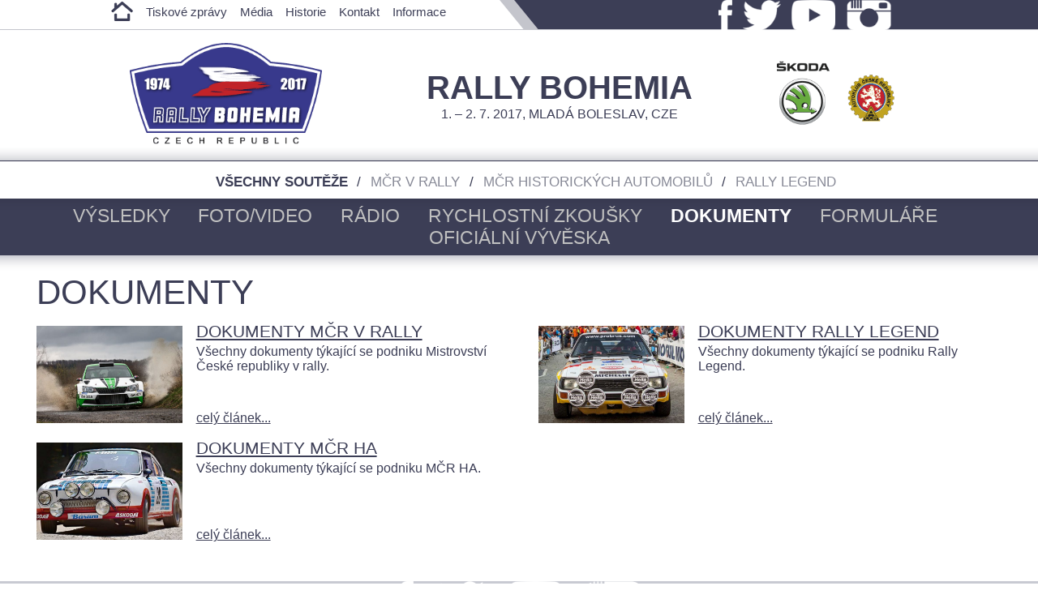

--- FILE ---
content_type: text/html; charset=UTF-8
request_url: https://www.rallybohemia.cz/2017/cs/Dokumenty/
body_size: 3658
content:
<!DOCTYPE html>
<html lang="cs">
	<head>  
		<meta charset="utf-8" />
		<title>Dokumenty / Rally Bohemia 2017</title> 
		<meta name="description" content="Dokumenty popis" />
		<meta name="author" content="esluzby.net" />
		
		<meta http-equiv="X-UA-Compatible" content="IE=edge" />
		<base href="https://www.rallybohemia.cz/2017/" />
		<meta name="viewport" content="width=device-width, initial-scale=1.0" />
		<meta name='robots' content='index,follow'> 
		
		<script src="http://ajax.googleapis.com/ajax/libs/jquery/1.9.1/jquery.min.js"></script>
	
<link rel="stylesheet" href="_global/public/magnific/magnific.css"> 
<script src="_global/public/magnific/magnific.js"></script> 
	<link rel="stylesheet" type="text/css" href="https://www.rallybohemia.cz/2017/_global/public/foundation551essentials/css/normalize.css" media="screen" />
    <script src="https://www.rallybohemia.cz/2017/_global/public/foundation551essentials/js/vendor/modernizr.js"></script>
	
	<link rel="stylesheet" type="text/css" href="https://www.rallybohemia.cz/2017/_global/public/flexslider/flexslider.css" media="screen" />
		<link rel="stylesheet" type="text/css" href="https://www.rallybohemia.cz/2017/_global/public/tabulous.js-master/tabulous.css" media="screen" />
	<script src="https://www.rallybohemia.cz/2017/_global/public/flexslider/jquery.flexslider-min.js"></script>

<link rel="stylesheet" type="text/css" href="https://www.rallybohemia.cz/2017/_files/css/screen.css?1608395068" media="screen" />	<script src="https://www.rallybohemia.cz/2017/_global/public/feuc/feuc.js?jazyk=cs"></script>
				<link rel="stylesheet" href="https://www.rallybohemia.cz/2017/_global/public/feuc/feuc.css">

<script src="https://www.rallybohemia.cz/2017/_global/public/tabulous.js-master/tabulous.js"></script>

		<script src="https://www.rallybohemia.cz/2017/_files/js.js?1608394748" type="text/javascript"></script><link rel="stylesheet" type="text/css" href="https://www.rallybohemia.cz/2017/rs12/nastaveni/vlastni.css?1608395068" media="screen" />
<script>
			(function(i,s,o,g,r,a,m){i['GoogleAnalyticsObject']=r;i[r]=i[r]||function(){
			(i[r].q=i[r].q||[]).push(arguments)},i[r].l=1*new Date();a=s.createElement(o),
			m=s.getElementsByTagName(o)[0];a.async=1;a.src=g;m.parentNode.insertBefore(a,m)
			})(window,document,'script','//www.google-analytics.com/analytics.js','ga');

			ga('create', 'UA-12783739-12', 'auto');
			ga('send', 'pageview');
		</script>
	</head>
<body id='body'>

<header id='hlavicka'>
	<div class="nastred">

		<div class="vrchniIkony borderbox">
			<div class='socialni'>
				<a href="https://www.facebook.com/rallybohemia" title="Facebook Rally Bohemia" class="zmenImg blank">
					<img src="_files/pics/facebook_w.png" alt="Facebook icon" />
					<img src="_files/pics/facebook_c.png" alt="Facebook icon" />
				</a>
				<a href="https://twitter.com/RallyBohemia" title="Twitter Rally Bohemia" class="zmenImg blank">
					<img src="_files/pics/twitter_w.png" alt="Twitter icon" />
					<img src="_files/pics/twitter_c.png" alt="Twitter icon" />
				</a>
				<a href="https://www.youtube.com/user/RallyBohemia" title="Youtube Rally Bohemia" class="zmenImg blank">
					<img src="_files/pics/youtube_w.png" alt="Youtube icon" />
					<img src="_files/pics/youtube_c.png" alt="Youtube icon" />
				</a>
				<a href="https://instagram.com/rallybohemia/" title="Instagram Rally Bohemia" class="zmenImg blank">
					<img src="_files/pics/instagram_w.png" alt="Instagram icon" />
					<img src="_files/pics/instagram_c.png" alt="Instagram icon" />
				</a>
			</div>
			
		</div>

		<div class='vrchniMenu'>
			<nav>
				<ul><li><a href='cs/' title='Homepage Rally Bohemia 2017'><img src='_files/pics/home.png' alt='Homepage Rally Bohemia 2017' /></a></li><li><a href='cs/Tiskove-zpravy/' title='Tiskové zprávy'>Tiskové zprávy</a></li><li><a href='cs/Media/' title='Média'>Média</a></li><li><a href='cs/Historie/' title='Historie'>Historie</a></li><li><a href='cs/Kontakt/' title='Kontakt'>Kontakt</a></li><li><a href='cs/Informace/' title='Informace'>Informace</a></li></ul>
			</nav>
		</div>				
	</div>
</header>
<div class="nastred rallyBohemia">
	<div class="logoRB">
		<a href="cs/" title="Rally Bohemia 2017">
			<img src="_files/pics/logo_rally_bohemia.png" alt="Rally Bohemia 2017 logo" />
		</a>
	</div>

	<div class="napisRB">
		<p>Rally Bohemia</p>
		<p>1. – 2. 7. 2017, Mladá Boleslav, CZE</p>
	</div>

	<div class="loga">
		<a href="http://www.skoda-auto.cz/" title="ŠKODA AUTO Česká republika" class="blank"><img src="_files/pics/logo_skoda.png" alt="Logo Škoda" /></a>
		<a href="http://www.autoklub.cz/" class="blank" title="Autoklub České republiky"><img src="_files/pics/logo_acr.png" alt="Logo Autoklub České Republiky" /></a>
	</div>
</div>
<div class="vyberZavodu" id="vyberZavodu">
	<nav>
		<ul><li class='vybrana'><a 
				onmouseover="zmenObr('');" onmouseout="zmenObr('');" href='cs/'  title='Všechny soutěže'>Všechny soutěže</a></li><li><a 
				onmouseover="zmenObr('MCR');" onmouseout="zmenObr('');" href='cs/MCR/' id='a-img-MCR'  title='MČR v rally'>MČR v rally</a></li><li><a 
				onmouseover="zmenObr('MCRHA');" onmouseout="zmenObr('');" href='cs/MCRHA/' id='a-img-MCRHA'  title='MČR historických automobilů'>MČR historických automobilů</a></li><li><a 
				onmouseover="zmenObr('LEGEND');" onmouseout="zmenObr('');" href='cs/LEGEND/' id='a-img-LEGEND'  title='Rally Legend'>Rally Legend</a></li></ul>
	</nav>
</div>
<div class="hlavniMenu">
	<nav>
		<ul><li><a href='cs/Online-vysledky/' title='Výsledky'>Výsledky</a></li><li><a href='cs/Foto-Video/' title='Foto/Video'>Foto/Video</a></li><li><a href='cs/Radio/' title='Rádio'>Rádio</a></li><li><a href='cs/Rychlostni-zkousky/' title='Rychlostní zkoušky'>Rychlostní zkoušky</a></li><li class='vybrana'><a href='cs/Dokumenty/' title='Dokumenty'>Dokumenty</a></li><li><a href='cs/Formulare/' title='Formuláře'>Formuláře</a></li><li><a href='cs/Oficialni-vyveska/' title='Oficiální vývěska'>Oficiální vývěska</a></li></ul>
	</nav>
</div>
<div id="cycler" class="flexslider">
						<ul class="slides"><li id='img-MCR'><a href='cs/MCR/' title='MČR v rally'><img src="_files/zavody_foto/MCR.JPG" alt="MČR v rally" /></a></li><li id='img-MCRHA'><a href='cs/MCRHA/' title='MČR historických automobilů'><img src="_files/zavody_foto/MCRHA.JPG" alt="MČR historických automobilů" /></a></li><li id='img-LEGEND'><a href='cs/LEGEND/' title='Rally Legend'><img src="_files/zavody_foto/LEGEND.JPG" alt="Rally Legend" /></a></li></ul></div>
<div class="hlavni">
	<div class="nastred">
		<section class='kategorie spolecne'>
						<h1>Dokumenty</h1>	<div class='sloupec'>
			<article>
				<h2><a href='cs/Dokumenty/Dokumenty-MCR-RALLY.html' title='Dokumenty MČR V RALLY'>Dokumenty MČR V RALLY</a></h2><a href='cs/Dokumenty/Dokumenty-MCR-RALLY.html' title='Dokumenty MČR V RALLY'><span class='imageFoto' style='background-image: url("rs12/clanky_foto/6_.jpg");'></span></a>
					<p>
						Všechny dokumenty týkající se podniku Mistrovství České republiky v rally. 
					</p>
					<p class='doztracena'><a href='cs/Dokumenty/Dokumenty-MCR-RALLY.html' title='Dokumenty MČR V RALLY'>celý článek...</a>
					</p>
			</article>
			<article>
				<h2><a href='cs/Dokumenty/Dokumenty-MCR-HA.html' title='Dokumenty MČR HA'>Dokumenty MČR HA</a></h2><a href='cs/Dokumenty/Dokumenty-MCR-HA.html' title='Dokumenty MČR HA'><span class='imageFoto' style='background-image: url("rs12/clanky_foto/7_.jpg");'></span></a>
					<p>
						Všechny dokumenty týkající se podniku MČR HA. 
					</p>
					<p class='doztracena'><a href='cs/Dokumenty/Dokumenty-MCR-HA.html' title='Dokumenty MČR HA'>celý článek...</a>
					</p>
			</article></div><!-- konec sloupec -->
								<div class='sloupec'>
			<article>
				<h2><a href='cs/Dokumenty/Dokumenty-Rally-Legend.html' title='Dokumenty Rally Legend'>Dokumenty Rally Legend</a></h2><a href='cs/Dokumenty/Dokumenty-Rally-Legend.html' title='Dokumenty Rally Legend'><span class='imageFoto' style='background-image: url("rs12/clanky_foto/8_.jpg");'></span></a>
					<p>
						Všechny dokumenty týkající se podniku Rally Legend. 
					</p>
					<p class='doztracena'><a href='cs/Dokumenty/Dokumenty-Rally-Legend.html' title='Dokumenty Rally Legend'>celý článek...</a>
					</p>
			</article></div><!-- konec sloupec -->
								<hr />
							</section>
	</div>
	<hr />
</div>
<script>skroluj();</script>
<div class="socialniDole">
	<div class="nastred">
		<a href="https://www.facebook.com/rallybohemia" title="Facebook Rally Bohemia" class="zmenImg blank">
			<img src="_files/pics/facebook_w.png" alt="Facebook icon" />
			<img src="_files/pics/facebook_c.png" alt="Facebook icon" />
		</a>
		<a href="https://twitter.com/RallyBohemia" title="Twitter Rally Bohemia" class="zmenImg blank">
			<img src="_files/pics/twitter_w.png" alt="Twitter icon" />
			<img src="_files/pics/twitter_c.png" alt="Twitter icon" />
		</a>
		<a href="https://www.youtube.com/user/RallyBohemia" title="Youtube Rally Bohemia" class="zmenImg blank">
			<img src="_files/pics/youtube_w.png" alt="Youtube icon" />
			<img src="_files/pics/youtube_c.png" alt="Youtube icon" />
		</a>
		<a href="https://instagram.com/rallybohemia/" title="Instagram Rally Bohemia" class="zmenImg blank"><img src="_files/pics/instagram_w.png" alt="Instagram icon" /><img src="_files/pics/instagram_c.png" alt="Instagram icon" /></a>
	</div>
</div>
<div id="partneri">
	<div class="rada">
		<div class="kraj"><p class="nazev">&nbsp;</p></div>
		<div class="generalni">
			<p class="nazev">Generální partner</p>
			<p>
				<a href="http://www.skoda-auto.cz/" title="ŠKODA AUTO Česká republika">
					<img src="_files/pics/logo-skoda.png" alt="Logo Škoda" />
				</a>
			</p>
		</div>
		<div class="partneri"><div class="partnerislider"><ul class="slides"><li>

<p class="nazev"><span lang="cs">Hlavní partneři</span> <span lang="en">Main Partners</span></p>

	<ul>
		<li><a href="http://www.globalassistance.cz/"><img alt="Global Assistance" src="rs12/soubory/partneri/global.jpg" title="Global Assistance" /></a></li>
		<li><a href="https://eshop.paramo.cz/"><img alt="Mogul" src="rs12/soubory/partneri/mogul.jpg" title="Mogul" /></a></li>
		<li><a href="http://www.kurzybezpecnejizdy.cz/cs/"><img alt="Autodrom Sosnová Kurzy bezpečné jízdy" src="rs12/soubory/partneri/autodrom_kurzy.jpg" title="Autodrom Sosnová Kurzy bezpečné jízdy" /></a></li>
	</ul>

</li><li>

<p class="nazev"><span lang="cs">Hlavní partneři</span> <span lang="en">Main Partners</span></p>

	<ul>
		<li><a href="https://www.kr-stredocesky.cz/"><img alt="Středočeský kraj" src="rs12/soubory/partneri/stredocesky-kraj.png" title="Středočeský kraj" /></a></li>
		<li><a href="http://www.mb-net.cz/"><img alt="Město Mladá Boleslav" src="rs12/soubory/partneri/mb.jpg" title="Město Mladá Boleslav" /></a></li>
		<li><a href="http://www.kraj-lbc.cz/"><img alt="Liberecký kraj" src="rs12/soubory/partneri/lbc.jpg" title="Liberecký kraj" /></a> <span style="display: inline-block; margin-top: 1em; max-width: 120px; text-align: left; vertical-align: middle;font-size: 0.8em;">podpořeno z rozpočtu Libereckého kraje</span></li>
	</ul>

</li><li>

<p class="nazev"><span lang="cs">Partneři</span> <span lang="en">Partners</span></p>

	<ul>
		<li><a href="http://gopro.com/"><img alt="GoPro" src="rs12/soubory/partneri/gopro.jpg" title="GoPro" /></a></li>
		<li><a href="http://www.onisystem.cz/"><img alt="ONI System" src="rs12/soubory/partneri/oni.jpg" title="ONI System" /></a></li>
		<li><a href="http://www.krs.cz/"><img alt="KRS - výrobce obytných vozů" src="rs12/soubory/partneri/krs-logo.jpg" title="KRS - výrobce obytných vozů" /></a></li>
		<li><a href="http://www.henig.cz/"><img alt="Bezpečnostní agentura Henig" src="rs12/soubory/partneri/henig.png" title="Bezpečnostní agentura Henig" /></a></li>
		<li><a href="http://www.akskoda.cz/"><img alt="Autoklub Škoda" src="rs12/soubory/partneri/autoklub-mb.png" title="Autoklub Škoda" /></a></li>
	</ul>

</li><li>

<p class="nazev"><span lang="cs">Partneři</span> <span lang="en">Partners</span></p>

	<ul>
		<li><a href="http://www.bondy-centrum.eu/"><img alt="Bondy Centrum" src="rs12/soubory/partneri/bondy.jpg" title="Bondy Centrum" /></a></li>
		<li><a href="http://www.autodrom.cz/cs/"><img alt="Autodrom Sosnová Motorsport &amp; Events" src="rs12/soubory/partneri/autodrom_motorsport.jpg" title="Autodrom Sosnová Motorsport &amp; Events" /></a></li>
		<li><a href="http://www.ladeo.cz/"><img alt="Nakládání s odpady - LADEO" src="rs12/soubory/partneri/ladeo.png" title="Nakládání s odpady - LADEO" /></a></li>
		<li><a href="http://www.centrpco.cz/"><img alt="CENTR PCO" src="rs12/soubory/partneri/centr_pco.jpg" title="CENTR PCO" /></a></li>
	</ul>

</li><li>

<p class="nazev"><span lang="cs">Partneři</span> <span lang="en">Partners</span></p>

	<ul>
		<li><a href="http://www.tkf.cz/stany/"><img alt="TKF stany" src="rs12/soubory/partneri/tkf.png" title="TKF stany" /></a></li>
		<li><a href="https://www.jablotron.com/cz/"><img alt="Jablotron" src="rs12/soubory/partneri/jablotron.png" title="Jablotron" /></a></li>
		<li><a href="http://dragon.cz/"><img alt="Dragon Internet" src="rs12/soubory/partneri/dragon.png" title="Dragon Internet" /></a></li>
		<li><a href="http://www.glassschool.cz/"><img alt="Glassschool" src="rs12/soubory/partneri/glassschool.png" title="Glassschool" /></a></li>
	</ul>

</li><li>

<p class="nazev"><span lang="cs">Partneři</span> <span lang="en">Partners</span></p>

	<ul>
		<li><a href="http://www.hajek-reklama.cz/"><img alt="Hájek reklama" src="rs12/soubory/partneri/hajek.jpg" title="Hájek reklama" /></a></li>
		<li><a href="http://www.iacgroup.com/"><img alt="IAC Group" src="rs12/soubory/partneri/iac.png" title="IAC Group" /></a></li>
		<li><a href="http://www.connectel.eu/cs/"><img alt="KonekTel Radiokomunikace" src="rs12/soubory/partneri/motorola.png" title="KonekTel Radiokomunikace" /></a></li>
	</ul>

</li><li>

<p class="nazev"><span lang="cs">Mediální partneři</span> <span lang="en">Media partners</span></p>

	<ul>
		<li><a href="http://www.impuls.cz/"><img alt="Rádio Impuls" src="rs12/soubory/partneri/impuls.jpg" title="Rádio Impuls" /></a></li>
		<li><a href="http://www.ceskatelevize.cz/sport/"><img alt="ČT4 sport" src="rs12/soubory/partneri/ct_sport.jpg" title="ČT4 sport" /></a></li>
		<li><a href="http://www.imotormedia.cz/casopis/auto-motor-sport"><img alt="auto motor a sport" src="rs12/soubory/partneri/ams-logo.png" title="auto motor a sport" /></a></li>
		<li><a href="http://www.ceskatelevize.cz/"><img alt="Česká televize" src="rs12/soubory/partneri/ceska_tv.jpg" title="Česká televize" /></a></li>
	</ul>

</li><li>

<p class="nazev"><span lang="cs">Mediální partneři</span> <span lang="en">Media partners</span></p>

	<ul>
		<li><a href="http://www.ewrc.cz/"><img alt="eWRC" src="rs12/soubory/partneri/ewrc.png" title="eWRC" /></a></li>
	</ul>

</li></ul></div></div>
		<div class="kraj"><p class="nazev">&nbsp;</p></div>
	</div>
</div>
<hr />
		</body>
</html>

--- FILE ---
content_type: text/css
request_url: https://www.rallybohemia.cz/2017/_files/css/screen.css?1608395068
body_size: 4760
content:
@import url(http://fonts.googleapis.com/css?family=PT+Sans:400,700,400italic,700italic&subset=latin,latin-ext);
* {
  margin: 0;
  padding: 0;
  border-width: 0; }

body {
  font-family: 'PT Sans', sans-serif;
  color: #3c3e56; }

html[lang="cs"] body *[lang="en"] {
  display: none; }

html[lang="en"] body *[lang="cs"] {
  display: none; }

.nastred {
  max-width: 60rem;
  margin: 0 auto; }

a {
  text-decoration: none; }

.zmenImg {
  position: relative;
  display: inline-block; }

.zmenImg img {
  width: auto;
  transition: all 0.3s ease-out;
  -webkit-transition: all 0.0s ease-out; }

.zmenImg img + img {
  position: absolute;
  top: 0;
  opacity: 0;
  left: 0; }

.zmenImg:hover img {
  opacity: 0; }

.zmenImg:hover img + img {
  opacity: 1; }

#hlavicka {
  border-bottom: 1px solid #c4c5cc;
  background-image: url("../pics/hlavicka_center.png"), url("../pics/hlavicka_back.png");
  background-position: center center, center center;
  background-repeat: no-repeat, repeat-y;
  height: 2.25rem; }

/*
#hlavicka:after {
	clear: both; 
}
*/
#hlavicka .vrchniMenu {
  display: inline-block;
  width: 50%;
  float: left;
  padding-top: 0.4rem; }

#hlavicka .vrchniMenu img {
  vertical-align: middle;
  margin-top: -5px;
  margin-left: 0.7em; }

#hlavicka .vrchniMenu ul {
  list-style: none; }

#hlavicka .vrchniMenu ul li {
  display: inline-block;
  margin-right: 1rem;
  font-size: 0.95rem; }

#hlavicka .vrchniMenu ul li.vybrana {
  font-weight: bold; }

#hlavicka .vrchniMenu ul li a {
  color: #3c3e56; }

#hlavicka .vrchniMenu ul li a:hover {
  text-decoration: underline; }

#hlavicka .vrchniIkony {
  display: inline-block;
  width: 50%;
  float: right;
  text-align: right;
  padding-right: 1em; }

#hlavicka .socialni {
  padding-left: 2rem;
  display: inline-block; }

#hlavicka .socialni a img {
  height: 2.35rem;
  padding: 0 0.3rem; }

#hlavicka .vlajky {
  display: inline-block;
  float: right; }

#hlavicka .vlajky a img {
  margin-top: 4px; }

#hlavicka .vlajky a.aktivni img:first-child {
  display: none; }

.borderbox {
  -webkit-box-sizing: border-box;
  -moz-box-sizing: border-box;
  box-sizing: border-box; }

.rallyBohemia {
  padding-top: 1rem;
  display: block; }

.rallyBohemia .logoRB {
  width: 33%;
  display: table-cell;
  vertical-align: middle; }

.rallyBohemia .logoRB img {
  width: 75%;
  height: auto; }

.rallyBohemia .napisRB {
  display: table-cell;
  text-align: center;
  text-transform: uppercase;
  vertical-align: middle; }

.rallyBohemia .napisRB p:first-child, .rallyBohemia .napisRB h1 {
  font-size: 2.5rem;
  line-height: 1.2em;
  font-weight: bold;
  margin: 0;
  padding: 0; }
  .rallyBohemia .napisRB p:first-child span, .rallyBohemia .napisRB h1 span {
    display: none; }

.rallyBohemia .loga {
  vertical-align: middle;
  display: table-cell;
  text-align: right; }

.rallyBohemia .loga a {
  margin-right: 1rem; }

.rallyBohemia .loga img {
  height: 5rem;
  width: auto; }

.rallyBohemia .loga img:last-child {
  margin-right: 0; }

.vyberZavodu {
  background: transparent url("../pics/vyber_zavodu_back.png") repeat-x left top;
  padding: 30px 0 0 1em;
  font-size: 1.05rem; }

.vyberZavodu ul {
  list-style: none;
  text-align: center;
  text-transform: uppercase;
  padding-bottom: 0.5rem; }

.vyberZavodu ul li {
  display: inline-block; }

.vyberZavodu ul li.vybrana a {
  font-weight: bold;
  color: #3c3e56; }

.vyberZavodu ul li a {
  color: #888a97;
  padding: 0 0.7em;
  line-height: 1.5em; }

.vyberZavodu ul li:after {
  content: "/";
  font-weight: normal; }

.vyberZavodu ul li:last-child:after {
  content: ""; }

.vyberZavodu ul li a.aktivni {
  text-decoration: underline;
  color: #3c3e56; }

.vyberZavodu ul:hover li a.aktivni {
  text-decoration: none;
  color: #888a97; }

.vyberZavodu ul li a:hover {
  text-decoration: underline !important;
  color: #3c3e56 !important; }

.hlavniMenu {
  background: #3c3e56 url("../pics/hlavnimenu_back.png") repeat-x left top;
  text-align: center;
  padding: 0.5em 0; }

.hlavniMenu ul li {
  text-transform: uppercase;
  display: inline-block;
  margin-right: 1.5em;
  font-size: 1.45em; }

.hlavniMenu ul li:last-child {
  margin-right: 0; }

.hlavniMenu ul li.vybrana a {
  font-weight: bold;
  color: white; }

.hlavniMenu ul li a {
  color: silver; }

.hlavniMenu ul li a:hover {
  text-decoration: underline;
  color: white; }

#cycler {
  position: relative;
  background-size: cover;
  background-position: center;
  border-width: 0;
  margin-bottom: 0;
  overflow: hidden;
  -webkit-border-radius: 0px;
  -moz-border-radius: 0px;
  border-radius: 0px; }

#cycler .flex-control-nav {
  bottom: 0px;
  z-index: 100;
  display: none; }

#cycler > img {
  width: 100%;
  height: auto;
  float: left; }

/*
#cycler .flex-control-paging li a{
	background-color: white;
}*/
.hlavni {
  background: white url("../pics/hlavni_back.png") repeat-x left top;
  padding: 1.3rem 0 1rem 0;
  clear: both; }

.hlavni .nastred {
  max-width: 93%; }

.hlavni article.clanek {
  max-width: 54rem;
  margin: 0 auto; }

.hlavni article.clanek span.id {
  color: white; }

.hlavni article.clanek p {
  margin-bottom: 1.3rem; }

.hlavni article.clanek table {
  margin: 1.8rem 0 1.6rem 0; }

.hlavni article.clanek table.tabulkazavodniku {
  font-size: 0.9em; }

.hlavni article.clanek table.tabulkazavodniku tr > * {
  text-align: center;
  font-weight: normal;
  transition: all 0.3s ease-out; }

.hlavni article.clanek table.tabulkazavodniku tr:hover > td {
  background-color: #EAEEFC; }

.hlavni article.clanek table.tabulkazavodniku td {
  border-left: 1px dotted silver;
  border-right: 1px dotted silver; }

.hlavni article.clanek li > ol,
.hlavni article.clanek li > ul {
  margin-bottom: 0; }

.hlavni article.clanek h2,
.hlavni article.clanek h3 {
  margin-top: 1.7rem;
  margin-bottom: 1.3rem; }

.hlavni article.clanek a {
  font-weight: bold; }

.hlavni article.clanek table {
  width: 100%;
  border-collapse: collapse; }

.hlavni article.clanek table td,
.hlavni article.clanek table th {
  text-align: left;
  padding: 0.15em 0.25em; }

.hlavni article.clanek table th {
  font-weight: bold;
  color: white;
  background-color: #3c3e56;
  padding: 0.25em; }

.hlavni article.clanek table tr {
  border-bottom: 1px solid #3c3e56; }

.hlavni article.clanek ol,
.hlavni article.clanek ul {
  margin-left: 2em;
  margin-bottom: 0.8rem;
  padding: 1em 0;
  list-style: none; }

.hlavni article.clanek li {
  border-left: 1px solid silver;
  padding-left: 0.5em;
  position: relative;
  min-height: 1.6em;
  padding-top: 0.1em; }

.hlavni article.clanek ol {
  counter-reset: li-counter; }

.hlavni article.clanek li:before {
  position: absolute;
  top: 0;
  left: -1.2em;
  width: 0.8em;
  font-size: 1.5em;
  line-height: 1em;
  text-align: right;
  counter-increment: li-counter;
  font-weight: bold;
  transition: all 0.75s ease-out; }

.hlavni article.clanek ol li:before {
  content: counter(li-counter); }

.hlavni article.clanek ul li:before {
  content: "\2022";
  font-size: 1.7rem;
  top: -0.2rem; }

.hlavni h1, .hlavni h2, .hlavni h3 {
  font-weight: normal;
  text-transform: uppercase;
  margin: 0;
  line-height: 1.2em; }

.hlavni h1 {
  font-size: 2.6em;
  margin-bottom: 0.3em; }

.hlavni h1 span {
  font-size: 1.3rem; }

.hlavni h2 {
  font-size: 1.3em;
  margin-bottom: 0.2em;
  /*font-weight: bold;*/ }

.hlavni h3 {
  font-size: 1.15em;
  margin-bottom: 0.3em;
  font-weight: bold; }

.hlavni section.kategorie {
  margin: 0 auto; }

.hlavni section.kategorie div.sloupec {
  float: left;
  width: 48%;
  margin-right: 4%; }

.hlavni section.kategorie div.sloupec + div.sloupec {
  margin-right: 0; }

.hlavni section.home {
  float: left;
  width: 65%;
  max-width: 100%; }

.hlavni .spolecne > h2 {
  font-size: 2.5em;
  margin-bottom: 0.3em; }
  @media (max-width: 24em) {
    .hlavni .spolecne > h2 {
      font-size: 2em; } }

/*
.hlavni .spolecne a{
	white-space: nowrap;
}
*/
.hlavni section.spolecne span.imageFoto {
  width: 11.25rem;
  height: 7.5rem;
  display: block;
  background-size: cover;
  background-position: center;
  position: absolute;
  left: 0;
  top: 0.3rem; }

.hlavni span.datum {
  font-weight: bold;
  padding: 0 0.5em 0 0; }

.hlavni section.spolecne article {
  margin-bottom: 1em;
  min-height: 8rem;
  padding-left: 12.3rem;
  position: relative; }

.hlavni section.home p.vsechnyNovinky,
nav.strankovani {
  font-size: 1.2em;
  margin-bottom: 1em; }

.hlavni nav.strankovani span {
  color: silver;
  margin-right: 0.3rem;
  border: 1px solid silver;
  padding: 0.2rem 0.5rem; }

.hlavni nav.strankovani span:first-of-type {
  border-width: 0;
  margin-right: 0; }

.hlavni nav.strankovani a {
  margin-right: 0.3rem;
  padding: 0.2rem 0.5rem;
  text-decoration: none;
  border: 1px solid white;
  transition: all 0.3s ease-out; }

.hlavni nav.strankovani a:hover {
  border-color: #3c3e56; }

.hlavni div#fbtwit {
  float: right;
  width: 325px;
  /*border: 1px solid red;*/
  max-width: 325px; }

.hlavni div#fbtwit a.twitter-timeline {
  display: block;
  height: 550px; }

.hlavni div#fbtwit iframe {
  border: none;
  overflow: hidden;
  height: 550px;
  border: 1px solid #e8e8e8;
  width: 323px;
  -webkit-border-radius: 0px 5px 5px 5px;
  -moz-border-radius: 0px 5px 5px 5px;
  border-radius: 0px 5px 5px 5px; }

.hlavni a {
  color: #3c3e56;
  text-decoration: underline; }

.hlavni section#kratkeZpravy {
  margin: 1em auto 2em auto; }
  .hlavni section#kratkeZpravy div#kzScroll {
    position: relative;
    padding-right: 2.8em;
    background-color: #d7d9e6;
    margin-top: 0.5em; }
    .hlavni section#kratkeZpravy div#kzScroll button {
      background-color: #d7d9e6;
      padding: 0 0.2em;
      position: absolute;
      right: 0;
      font-size: 2em; }
      .hlavni section#kratkeZpravy div#kzScroll button#kzPredchozi {
        top: 0; }
      .hlavni section#kratkeZpravy div#kzScroll button#kzDalsi {
        bottom: 0; }
    .hlavni section#kratkeZpravy div#kzScroll ul#kzObsah {
      min-height: 5em;
      max-height: 15em;
      overflow: hidden;
      padding: 0.8em 1.2em 0.8em 1.2em;
      border: 5px solid #d7d9e6;
      border-right-width: 1px;
      border-left-width: 1px;
      background-color: white; }
      @media (max-width: 24em) {
        .hlavni section#kratkeZpravy div#kzScroll ul#kzObsah {
          padding: 0.8em; } }
      .hlavni section#kratkeZpravy div#kzScroll ul#kzObsah > li {
        list-style: none;
        border-bottom: 1px solid #D7D9E6;
        padding: 0.2em 0;
        position: relative;
        margin-left: 4.9em; }
        @media (max-width: 24em) {
          .hlavni section#kratkeZpravy div#kzScroll ul#kzObsah > li {
            margin-left: 0;
            border-bottom-width: 0; } }
        .hlavni section#kratkeZpravy div#kzScroll ul#kzObsah > li p.datum {
          background-color: #D7D9E6;
          font-size: 0.9em;
          padding: 0 0.3em;
          position: absolute;
          margin-left: -5.9em;
          margin-top: 0.15em; }
          @media (max-width: 24em) {
            .hlavni section#kratkeZpravy div#kzScroll ul#kzObsah > li p.datum {
              position: relative;
              margin: 0; } }
      .hlavni section#kratkeZpravy div#kzScroll ul#kzObsah > li:last-child {
        margin-bottom: 2em; }

#homeInstagram {
  text-align: center;
  position: relative; }

#homeInstagram img.pozadi {
  width: 100%;
  height: auto;
  float: left; }

#homeInstagram img.instagramNapis {
  position: absolute;
  top: -10px;
  left: 0;
  right: 0;
  bottom: 0;
  margin: auto; }

div#partneri {
  display: table;
  clear: both;
  width: 100%;
  table-layout: fixed; }

div#partneri > div.rada {
  display: table-row;
  width: 100%; }

div#partneri > div.rada > div {
  display: table-cell;
  width: auto;
  position: relative;
  vertical-align: top;
  text-align: center; }

div#partneri > div.rada > div p.nazev {
  border-bottom: 1px solid #c4c5cc;
  line-height: 2.4em;
  /*padding-left: 20px;*/
  padding-left: 0.8em; }

div#partneri div.partneri {
  width: 576px !important; }

div#partneri div.generalni {
  width: 384px !important; }

div#partneri div.generalni img {
  max-width: 384px;
  height: auto;
  width: 100%; }

div#partneri ul.slides a {
  margin-left: 0.8em; }

/*
div#partneri ul.slides li :first-child{
	margin-left: 0;
}
*/
div#partneri ul.slides img {
  height: auto;
  width: auto;
  vertical-align: middle;
  margin-top: 1.1em; }

div#partneri ul.slides ul {
  list-style: none;
  display: none; }

div#partneri ul.slides ul li {
  display: inline; }

.socialniDole {
  background: #caccd4;
  /* Old browsers */
  background: -moz-linear-gradient(top, #caccd4 0%, #a9aab2 100%);
  /* FF3.6+ */
  background: -webkit-gradient(linear, left top, left bottom, color-stop(0%, #caccd4), color-stop(100%, #a9aab2));
  /* Chrome,Safari4+ */
  background: -webkit-linear-gradient(top, #caccd4 0%, #a9aab2 100%);
  /* Chrome10+,Safari5.1+ */
  background: -o-linear-gradient(top, #caccd4 0%, #a9aab2 100%);
  /* Opera 11.10+ */
  background: -ms-linear-gradient(top, #caccd4 0%, #a9aab2 100%);
  /* IE10+ */
  background: linear-gradient(to bottom, #caccd4 0%, #a9aab2 100%);
  /* W3C */
  filter: progid:DXImageTransform.Microsoft.gradient( startColorstr='#caccd4', endColorstr='#a9aab2',GradientType=0 );
  /* IE6-9 */
  text-align: center;
  height: 2.83rem;
  margin: 1rem 0 0.2rem 0; }

.socialniDole a img {
  height: 2.9rem;
  padding: 0 0.8rem; }

.hidden {
  visibility: hidden; }

.opacity0 {
  opacity: 0;
  transition: all 0.3s ease-out; }

hr {
  visibility: hidden;
  clear: both; }

p.neverejny, p.adminLogout {
  background-color: red;
  padding: 1em;
  color: white; }

p.adminLogout a {
  color: white;
  text-decoration: underline; }

/* tabulous */
div.tabs_container {
  border-width: 0; }

input {
  border: 1px solid gray;
  padding: 0.3em; }

a.pokracovat {
  color: red;
  text-decoration: underline; }

div.tabulous li a {
  -webkit-border-top-left-radius: 5px;
  -webkit-border-top-right-radius: 5px;
  -moz-border-radius-topleft: 5px;
  -moz-border-radius-topright: 5px;
  border-top-left-radius: 5px;
  border-top-right-radius: 5px;
  background-color: #AAABB3;
  color: white !important;
  padding: 0.3em 0.8em;
  transition: all 0.4s ease-out; }

div.tabulous li a[href='#fbfeed'] {
  background: #AAABB3 url("../pics/facebook_w.png") no-repeat !important;
  background-size: auto 70% !important;
  background-position: 7px center !important;
  padding-left: 28px; }

div.tabulous li a[href='#fbfeed']:hover,
div.tabulous li a[href='#fbfeed'].tabulous_active {
  background-color: #3C5A98  !important; }

div.tabulous li a[href='#twitterfeed'] {
  background: #AAABB3 url("../pics/twitter_w.png") no-repeat !important;
  background-size: auto 70% !important;
  background-position: 7px center !important;
  padding-left: 45px; }

div.tabulous li a[href='#twitterfeed']:hover,
div.tabulous li a[href='#twitterfeed'].tabulous_active {
  background-color: #55ACEE !important; }

div.tabulous li {
  margin-right: 0.15em; }

.hidescale {
  -webkit-transform: scale(1);
  -moz-transform: scale(1);
  -o-transform: scale(1);
  -ms-transform: scale(1);
  transform: scale(1);
  display: none; }

.showscale {
  -webkit-transition-delay: .2s;
  -moz-transition-delay: .2s;
  -o-transition-delay: .2s;
  -ms-transition-delay: .2s;
  transition-delay: .2s;
  display: block; }

/* lytebox */
a.lytebox {
  display: inline-block;
  position: relative;
  overflow: hidden;
  width: 32%;
  height: 14rem;
  border: 1px solid silver;
  margin-right: 1.0%;
  margin-bottom: 0.3%;
  /*float: left;*/
  transition: all 0.3s ease-out; }

a.lytebox:hover {
  border-color: #3c3e56;
  -webkit-box-shadow: 0px 0px 15px 5px rgba(60, 62, 86, 0.75);
  -moz-box-shadow: 0px 0px 15px 5px rgba(60, 62, 86, 0.75);
  box-shadow: 0px 0px 15px 5px rgba(60, 62, 86, 0.75); }

@media all and (-ms-high-contrast: none), (-ms-high-contrast: active) {
  /* HACK - IE10+ CSS styles go here */
  a.lytebox:hover {
    box-shadow: none; } }
a.lytebox:hover span b {
  opacity: 1; }

a.lytebox span {
  display: block;
  border: 0.5rem solid white;
  height: 100%;
  position: absolute;
  left: 0;
  top: 0;
  width: 100%;
  box-sizing: border-box; }

a.lytebox span b,
span.velka b {
  font-weight: normal;
  display: block;
  width: 100%;
  box-sizing: border-box;
  padding: 0.2rem 0.2rem 0 0.2rem;
  background-color: white;
  position: absolute;
  left: 0;
  bottom: 0;
  text-align: center;
  opacity: 0;
  transition: all 0.5s ease-out;
  font-size: 0.9em; }

a.lytebox img {
  min-height: 100%;
  min-width: 100%;
  width: auto;
  height: auto;
  position: absolute;
  top: -9999px;
  bottom: -9999px;
  left: -9999px;
  right: -9999px;
  margin: auto; }

img.velka {
  width: 100%;
  height: auto;
  border: 0.5rem solid white;
  box-sizing: border-box;
  display: block; }

span.velka {
  position: relative;
  display: inline-block;
  transition: all 0.5s ease-out;
  border: 1px solid silver; }

span.velka b {
  bottom: 0.25rem;
  opacity: 1;
  position: relative; }

.vpravo {
  float: right;
  margin: 0.5rem 0 0.5rem 0.5rem; }

.vlevo {
  float: left;
  margin: 0.5rem 0.5rem 0.5rem 0; }

@media only screen and (max-width: 66em) {
  div#partneri div.rada div.kraj {
    display: none; }

  section.home.spolecne {
    width: 90%; }

  	/*
  	section.home div.sloupec{
  		border: 1px solid red;
  
  	}
  	*/
  .hlavni div#fbtwit {
    float: left;
    margin: 0 auto;
    clear: both;
    /*background-color: yellow;*/ } }
@media only screen and (max-width: 61.25em) {
  .hlavni section.home {
    margin: 0 auto;
    width: 90%;
    float: none; }

  .hlavni section.home div.sloupec,
  .hlavni section.kategorie div.sloupec {
    float: none;
    width: auto;
    margin: 0 auto; }

  .hlavni div#fbtwit {
    width: 90%;
    float: left;
    margin-left: 5%;
    clear: both;
    /*background-color: red;*/ }

  div#partneri {
    display: block; }

  div#partneri > div.rada {
    display: block;
    width: 100%; }

  div#partneri > div.rada > div {
    display: block;
    width: 100% !important;
    text-align: center; }

  div#partneri > div.rada > div p.nazev {
    padding: 0; }

  body {
    padding-bottom: 1em; } }
@media only screen and (max-width: 51em) {
  .rallyBohemia .loga img {
    height: 3.8rem;
    margin-top: 1rem; }

  a.lytebox {
    width: 48%; }

  #homeInstagram img.instagramNapis {
    max-width: 70%; } }
@media only screen and (max-width: 45em) {
  #hlavicka {
    background: white;
    height: auto; }

  #hlavicka .vrchniIkony {
    background-color: #3c3e56;
    width: 100%;
    float: none;
    height: 1.5rem; }

  #hlavicka .vrchniIkony .vlajky {
    margin-right: 0.3rem; }

  #hlavicka .vlajky a img {
    height: 1.1rem; }

  #hlavicka .socialni a img {
    height: 1.55rem; }

  #hlavicka .vrchniMenu {
    text-align: center;
    width: 100%;
    float: none;
    padding-bottom: 0.31rem; }

  .rallyBohemia .logoRB {
    width: 100%;
    display: block;
    text-align: center; }

  .rallyBohemia .logoRB img {
    max-width: 25rem; }

  .rallyBohemia .napisRB {
    display: block; }

  .rallyBohemia .napisRB p:first-child {
    display: none; }

  .rallyBohemia .loga {
    text-align: center;
    display: block; }

  .rallyBohemia .loga img {
    height: 5rem; }

  .hlavniMenu ul li {
    font-size: 1.2em; }

  #homeInstagram img.instagramNapis {
    max-width: 60%; }

  .socialniDole {
    height: 1.95rem; }

  .socialniDole a img {
    height: 2.0rem; }

  .hlavni div#fbtwit {
    display: none; } }
@media only screen and (max-width: 30em) {
  .hlavni h1 {
    font-size: 1.8em; }

  .hlavni h2 {
    font-size: 1.5em; }

  .hlavni h3 {
    font-size: 1.2em; }

  .hlavni section.spolecne h1 {
    padding-left: 0; }

  .hlavni section.spolecne span.imageFoto {
    width: 100%;
    height: 9rem; }

  .hlavni section.spolecne article {
    margin-bottom: 0.5em;
    min-height: 1em;
    padding: 10rem 0 0.5em 0;
    position: relative;
    border-bottom: 1px solid silver;
    text-align: center; }

  .hlavni section.spolecne article p {
    text-align: left; }

  a.lytebox {
    width: 98%; } }
@media only screen and (min-width: 84em) {
  #homeInstagram img.instagramNapis {
    width: 30%; }

  #homeInstagram img.pozadi + img.pozadi {
    display: none; }

  .hlavni section.home div.sloupec {
    float: left;
    width: 45%;
    margin-right: 8%; }

  .hlavni section.home div.sloupec + div.sloupec {
    margin-right: 0; }

  .hlavni div#fbtwit {
    width: 25%; }

  .hlavni section.home {
    width: 70%; }

  .hlavni section.kategorie {
    max-width: 94%; } }
@media only screen and (min-width: 61.25em) {
  .hlavni section.spolecne article {
    height: 8rem;
    /*border: 1px solid red;*/
    overflow: hidden; }

  .hlavni section.spolecne article p.doztracena {
    padding-top: 2rem;
    background: transparent url("../pics/doztracena.png") repeat-x left top;
    position: absolute;
    width: 100%;
    left: 12.3rem;
    bottom: 0; } }
@media only screen and (min-width: 64em) {
  #hlavicka .vrchniMenu {
    margin-left: -2.1em;
    position: relative; } }
@-webkit-keyframes fadeIn {
  0% {
    opacity: 0; }
  100% {
    opacity: 1; } }
@-moz-keyframes fadeIn {
  0% {
    opacity: 0; }
  100% {
    opacity: 1; } }
@-o-keyframes fadeIn {
  0% {
    opacity: 0; }
  100% {
    opacity: 1; } }
@keyframes fadeIn {
  0% {
    opacity: 0; }
  100% {
    opacity: 1; } }
.mfp-figure {
  -webkit-animation-name: fadeIn;
  -moz-animation-name: fadeIn;
  -o-animation-name: fadeIn;
  animation-name: fadeIn;
  -webkit-animation-duration: .5s;
  -moz-animation-duration: .5s;
  -ms-animation-duration: .5s;
  -o-animation-duration: .5s;
  animation-duration: .5s;
  -webkit-animation-fill-mode: both;
  -moz-animation-fill-mode: both;
  -ms-animation-fill-mode: both;
  -o-animation-fill-mode: both;
  animation-fill-mode: both;
  -webkit-backface-visibility: hidden;
  -moz-backface-visibility: hidden;
  -ms-backface-visibility: hidden; }

/*# sourceMappingURL=screen.css.map */


--- FILE ---
content_type: text/css
request_url: https://www.rallybohemia.cz/2017/_global/public/feuc/feuc.css
body_size: 344
content:
div.feuc{
	position: fixed;
	bottom: 0;
	left: 0;
	width: 100%;
	max-width: 100%;
	box-sizing: border-box;
	border: 0 solid #3f3f3f;
	border-width: 0.5em 2em;
	text-align: center;
	background-color: #3f3f3f;
	color: white;
	z-index: 100000;
	transition: all 0.3s ease-out;
}

div.feuc a{
	color: white;
	text-decoration: none;
	border: 0;
	margin: 0;
	padding: 0;
	font-weight: normal;
}

div.feuc a:hover{
	text-decoration: underline;
}

div.feuc button{
	color: white;
	padding: 0.3em 0.6em;
	border: 1px solid white;
	background-color: silver;
	color: #3f3f3f;
	font-weight: bold;
	transition: all 0.3s ease-out;
	cursor: pointer;
	border-radius: 4px;
}

div.feuc button:hover{
	background-color: #3dad00;
	color: white;
}

--- FILE ---
content_type: text/css
request_url: https://www.rallybohemia.cz/2017/rs12/nastaveni/vlastni.css?1608395068
body_size: 481
content:
.hlavni article.clanek h2{
color: white;
background-color: #3C3E56;
padding: 0.5em;
font-size: 1em;
font-weight: bold;
}

.hlavni article.clanek a.extfoto{
padding: 0.5rem;
padding-bottom: 0.3rem;
border: 1px solid silver;
display: inline-block;
transition: all 0.3s ease-out;
}

.hlavni article.clanek a.extfoto:hover{
border-color: #3c3e56;
-webkit-box-shadow: 0px 0px 15px 5px rgba(60, 62, 86, .75);
-moz-box-shadow: 0px 0px 15px 5px rgba(60, 62, 86, .75);
box-shadow: 0px 0px 15px 5px rgba(60, 62, 86, .75);
}

.hlavni article.clanek table.tabulkazavodniku tr > *:nth-of-type(2){
text-align: left;
}

.hlavni article.clanek table.tabulkazavodniku tr > *:nth-of-type(4){
text-align: left;
}

.hlavni article.clanek table.tabulkazavodniku tr > *:nth-of-type(5){
text-align: left;
}

.hlavni article.clanek table.MCR tr td:nth-of-type(2){
font-weight: bold;
}

.hlavni article.clanek table.MCR tr td:nth-of-type(5){
font-weight: bold;
}

.hlavni article.clanek table.HA tr td:nth-of-type(2){
font-weight: bold;
}

.hlavni article.clanek table.HA tr td:nth-of-type(5){
font-weight: bold;
}

.hlavni article.clanek table.LEG tr td:nth-of-type(2){
font-weight: bold;
}

.hlavni article.clanek table.LEG tr td:nth-of-type(4){
font-weight: bold;
}

.hlavni article.clanek table.LEG tr > *:nth-of-type(5){
text-align: center;
}

div.sloup50{
width: 48%;
margin-right: 4%;
float: left;
}

div.sloup50 + div.sloup50{
margin-right: 0;
}

@media only screen and (max-width: 45em){
div.sloup50{
width: 100%;
float: none;
margin-right: 0;
}
}

--- FILE ---
content_type: text/javascript;charset=UTF-8
request_url: https://www.rallybohemia.cz/2017/_global/public/feuc/feuc.js?jazyk=cs
body_size: 1142
content:

$(document).ready(function(){
		var feuc = getCookie("feuc");
		if(feuc == null)
		{
		$("body").append("<div class='feuc'>Používáme soubory cookie k poskytování služeb, reklam a analýze návštěvnosti. Používáním tohoto webu s cookies souhlasíte.  <a href='https://www.google.com/intl/cs/policies/technologies/cookies/'>Více informací...</a> <button>Souhlasím</button></div>");
			$('div.feuc button').click(function() {
			var date = new Date();
			date.setFullYear(date.getFullYear() + 10);
			document.cookie = 'feuc=1; path=/; expires=' + date.toGMTString();
			$('div.feuc').hide();
			  });
		}	
});
function getCookie(name) {
    var dc = document.cookie;
    var prefix = name + "=";
    var begin = dc.indexOf("; " + prefix);
    if (begin == -1) {
        begin = dc.indexOf(prefix);
        if (begin != 0) return null;
    }
    else
    {
        begin += 2;
        var end = document.cookie.indexOf(";", begin);
        if (end == -1) {
        end = dc.length;
        }
    }
    return unescape(dc.substring(begin + prefix.length, end));
} 
		

--- FILE ---
content_type: text/plain
request_url: https://www.google-analytics.com/j/collect?v=1&_v=j102&a=2011631608&t=pageview&_s=1&dl=https%3A%2F%2Fwww.rallybohemia.cz%2F2017%2Fcs%2FDokumenty%2F&ul=en-us%40posix&dt=Dokumenty%20%2F%20Rally%20Bohemia%202017&sr=1280x720&vp=1280x720&_u=IEBAAEABAAAAACAAI~&jid=954246380&gjid=1770191692&cid=977219974.1769021175&tid=UA-12783739-12&_gid=828931807.1769021175&_r=1&_slc=1&z=349416698
body_size: -451
content:
2,cG-YCWY2LMG0X

--- FILE ---
content_type: application/javascript
request_url: https://www.rallybohemia.cz/2017/_files/js.js?1608394748
body_size: 1150
content:
$(document).ready(function(){
	
	$('.tabulous').tabulous({
      effect: 'scale' //scale / slideLeft / scaleUp / flip
    }); 
	
	$('.flexslider').flexslider({
    animation: "fade",
	 slideshowSpeed: 3500,
	 pauseOnHover: true,
	 after: function(){
			podtrhnoutZavod();
	 },
	 start: function(){
			podtrhnoutZavod();
	 }
	});
	
	$('.partnerislider').flexslider({
    animation: "fade",
	 slideshowSpeed: 4000,
	 pauseOnHover: true,
	 controlNav: false,
	 directionNav: false,
	 start: function(){
         $('div#partneri ul.slides ul').show(); 
    }
	});
	
	$("a.blank").attr("target","_blank");
	$("div#partneri a").attr("target","_blank");
	
	$('a.lytebox').magnificPopup({
		//delegate: 'a',
		type: 'image',
		closeOnContentClick: false,
		closeBtnInside: false,
		mainClass: 'mfp-with-zoom mfp-img-mobile',
		image: {
			verticalFit: true,
			titleSrc: function (item) {
				return item.el.attr('title');
			}
		},
		gallery: {
			enabled: true
		},
		zoom: {
			enabled: true,
			duration: 300, // don't foget to change the duration also in CSS
			opener: function (element) {
				return element.find('img');
			}
		}
	});
	
	$("a.lytebox").each(function(){
		$(this).html($(this).html()+"<span><b>"+$(this).attr("title")+"</b></span>");
	});
	
	$("img.velka").each(function(){
		$(this).wrap( "<span class='velka'></span>" );
	});
	
	$("span.velka").each(function(){
		$(this).html($(this).html()+"<b>"+$(this).children("img").attr("alt")+"</b>");
	});
	
	$("img.vlevo").each(function(){
		$(this).parent("a").addClass("vlevo");
	});
	
	$("img.vpravo").each(function(){
		$(this).parent("a").addClass("vpravo");
	});
	
	$("#kzDalsi").on("click", function () {
		//$("#kzObsah").scrollTop($("#kzObsah").scrollTop() + $("#kzObsah").innerHeight());
		$("#kzObsah").animate({ scrollTop: $("#kzObsah").scrollTop() + parseInt($("#kzObsah").innerHeight()*0.9) }, { duration: 500});
		
	});
	$("#kzPredchozi").on("click", function () {
		//$("#kzObsah").scrollTop($("#kzObsah").scrollTop() - $("#kzObsah").innerHeight());
		$("#kzObsah").animate({ scrollTop: $("#kzObsah").scrollTop() - parseInt($("#kzObsah").innerHeight()*0.9) }, { duration: 500});
	});
	
	
});

function podtrhnoutZavod()
{
	$("#cycler li.flex-active-slide").each(function(){
			 var aId="a-"+$(this).attr("id");
			 $(".vyberZavodu ul li a").each(function(){
				 $(this).removeClass("aktivni");
			 });
			 $("#"+aId).addClass("aktivni");
	});
}

function zmenObr(obrazek)
{
	if(obrazek==="")
	{
		$("#cycler ul").removeClass("hidden"); 		
		return;
	}
	$("#cycler").css("background-image", "url(_files/zavody_foto/"+obrazek+".JPG)");
	$("#cycler ul").addClass("hidden"); 
}

function skroluj(scrollto)
{
	// skrolovani k menu nebo k #adrese z url
	/*
	if(typeof(scrollto) === 'undefined')
	{
		var scrollto = window.location.hash;
	}*/
	if(!scrollto) {
		scrollto="#vyberZavodu";
	}
	$('html,body').animate({ scrollTop: $(scrollto).offset().top }, { duration: 500});
}